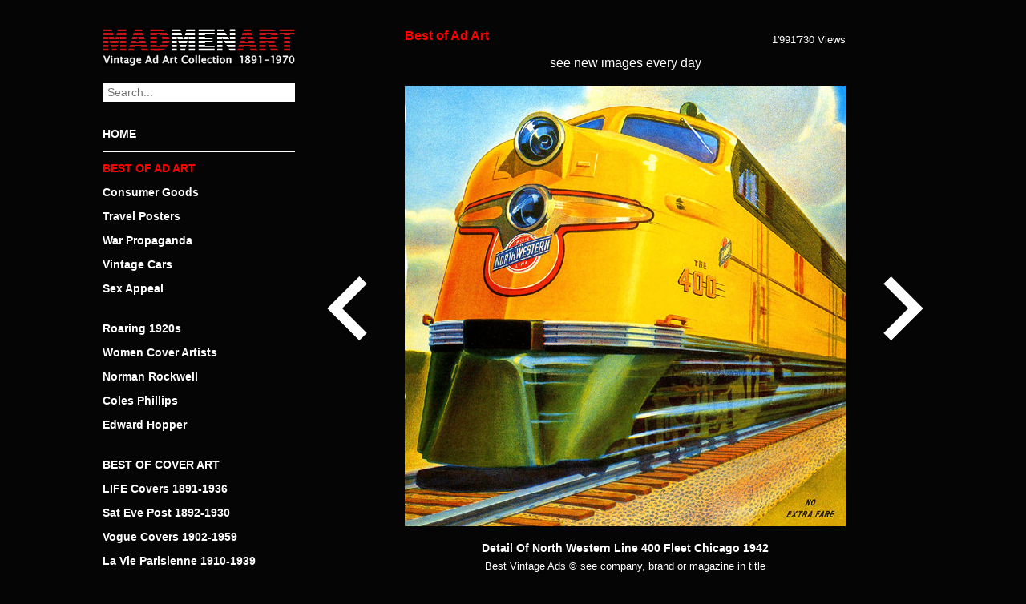

--- FILE ---
content_type: text/html; charset=UTF-8
request_url: https://www.madmenart.com/vintage-advertising/detail-of-north-western-line-400-fleet-chicago/
body_size: 12534
content:
<!DOCTYPE html>
<html dir="ltr" lang="de">
<head>
<meta charset="UTF-8" />
<meta name="viewport" content="width=device-width, initial-scale=1.0, user-scalable=no">

<link rel="apple-touch-icon" sizes="120x120" href="/apple-touch-icon.png">
<link rel="icon" type="image/png" sizes="32x32" href="/favicon-32x32.png">
<link rel="icon" type="image/png" sizes="16x16" href="/favicon-16x16.png">
<link rel="manifest" href="/site.webmanifest">
<link rel="mask-icon" href="/safari-pinned-tab.svg" color="#cc0000">
<meta name="msapplication-TileColor" content="#000000">
<meta name="theme-color" content="#000000">
<meta property="og:title" content="Detail Of North Western Line 400 Fleet Chicago 1942" />
<meta property="og:description" content="Detail Of North Western Line 400 Fleet Chicago 1942 | Best of Vintage Ad Art 1891-1970 | MadMenArt.com | Vintage Ad Art Collection | Copyright see magazine, company or brand stated in title" />
<meta property="og:site_name" content="Mad Men Art: The 1891-1970 Vintage Advertisement Art Collection" />
<meta property="og:image" content="https://www.madmenart.com/wp-content/uploads/Detail-Of-North-Western-Line-400-Fleet-Chicago.jpg" />
<meta property="og:url" content="https://www.madmenart.com/vintage-advertising/detail-of-north-western-line-400-fleet-chicago/" />
<meta itemprop="description" content="Detail Of North Western Line 400 Fleet Chicago 1942 | Best of Vintage Ad Art 1891-1970 | MadMenArt.com | Vintage Ad Art Collection | Copyright see magazine, company or brand stated in title" />
<meta itemprop="image" content="https://www.madmenart.com/wp-content/uploads/Detail-Of-North-Western-Line-400-Fleet-Chicago.jpg" />
<meta name="description" content="Detail Of North Western Line 400 Fleet Chicago 1942 | Best of Vintage Ad Art 1891-1970 | MadMenArt.com | Vintage Ad Art Collection | Copyright see magazine, company or brand stated in title">
<meta name="keywords" content="North Western Line 400 Fleet Chicago 1942">
<link rel="stylesheet" type="text/css" href="https://www.madmenart.com/wp-content/themes/madmenart/style.css?130625" />
<link rel="apple-touch-icon" sizes="180x180" href="/apple-touch-icon.png">
<link rel="icon" type="image/png" sizes="32x32" href="/favicon-32x32.png">
<link rel="icon" type="image/png" sizes="16x16" href="/favicon-16x16.png">
<link rel="manifest" href="/manifest.json">
<link rel="mask-icon" href="/safari-pinned-tab.svg" color="#777777">
<meta name="theme-color" content="#ffffff">
<meta name="p:domain_verify" content="5dfedfcf788b16e9e596678516b333c2"/>
	<style>img:is([sizes="auto" i], [sizes^="auto," i]) { contain-intrinsic-size: 3000px 1500px }</style>
	
		<!-- All in One SEO 4.9.3 - aioseo.com -->
		<title>Detail Of North Western Line 400 Fleet Chicago 1942 | Mad Men Art | Vintage Ad Art Collection</title>
	<meta name="robots" content="max-snippet:-1, max-image-preview:large, max-video-preview:-1" />
	<meta name="author" content="admin"/>
	<link rel="canonical" href="https://www.madmenart.com/vintage-advertising/detail-of-north-western-line-400-fleet-chicago/" />
	<meta name="generator" content="All in One SEO (AIOSEO) 4.9.3" />
		<script type="application/ld+json" class="aioseo-schema">
			{"@context":"https:\/\/schema.org","@graph":[{"@type":"Article","@id":"https:\/\/www.madmenart.com\/vintage-advertising\/detail-of-north-western-line-400-fleet-chicago\/#article","name":"Detail Of North Western Line 400 Fleet Chicago 1942 | Mad Men Art | Vintage Ad Art Collection","headline":"Detail Of North Western Line 400 Fleet Chicago 1942","author":{"@id":"https:\/\/www.madmenart.com#author"},"publisher":{"@id":"https:\/\/www.madmenart.com\/#organization"},"image":{"@type":"ImageObject","url":"https:\/\/www.madmenart.com\/wp-content\/uploads\/Detail-Of-North-Western-Line-400-Fleet-Chicago.jpg","width":550,"height":550},"datePublished":"2015-01-08T17:01:36+00:00","dateModified":"2021-06-04T06:05:01+00:00","inLanguage":"de-DE","mainEntityOfPage":{"@id":"https:\/\/www.madmenart.com\/vintage-advertising\/detail-of-north-western-line-400-fleet-chicago\/#webpage"},"isPartOf":{"@id":"https:\/\/www.madmenart.com\/vintage-advertising\/detail-of-north-western-line-400-fleet-chicago\/#webpage"},"articleSection":"Best of Ad Art"},{"@type":"BreadcrumbList","@id":"https:\/\/www.madmenart.com\/vintage-advertising\/detail-of-north-western-line-400-fleet-chicago\/#breadcrumblist","itemListElement":[{"@type":"ListItem","@id":"https:\/\/www.madmenart.com#listItem","position":1,"name":"Home","item":"https:\/\/www.madmenart.com","nextItem":{"@type":"ListItem","@id":"https:\/\/www.madmenart.com\/.\/vintage-advertising\/#listItem","name":"Best of Ad Art"}},{"@type":"ListItem","@id":"https:\/\/www.madmenart.com\/.\/vintage-advertising\/#listItem","position":2,"name":"Best of Ad Art","item":"https:\/\/www.madmenart.com\/.\/vintage-advertising\/","nextItem":{"@type":"ListItem","@id":"https:\/\/www.madmenart.com\/vintage-advertising\/detail-of-north-western-line-400-fleet-chicago\/#listItem","name":"Detail Of North Western Line 400 Fleet Chicago 1942"},"previousItem":{"@type":"ListItem","@id":"https:\/\/www.madmenart.com#listItem","name":"Home"}},{"@type":"ListItem","@id":"https:\/\/www.madmenart.com\/vintage-advertising\/detail-of-north-western-line-400-fleet-chicago\/#listItem","position":3,"name":"Detail Of North Western Line 400 Fleet Chicago 1942","previousItem":{"@type":"ListItem","@id":"https:\/\/www.madmenart.com\/.\/vintage-advertising\/#listItem","name":"Best of Ad Art"}}]},{"@type":"Organization","@id":"https:\/\/www.madmenart.com\/#organization","name":"Mad Men Art | Vintage Ad Art Collection","url":"https:\/\/www.madmenart.com\/"},{"@type":"Person","@id":"https:\/\/www.madmenart.com#author","url":"https:\/\/www.madmenart.com","name":"admin","image":{"@type":"ImageObject","@id":"https:\/\/www.madmenart.com\/vintage-advertising\/detail-of-north-western-line-400-fleet-chicago\/#authorImage","url":"https:\/\/secure.gravatar.com\/avatar\/f643e46f2019fa5cd4b2d0992a2f482fdc1db925eeef8d8bce94b650a4e34bd6?s=96&d=mm&r=g","width":96,"height":96,"caption":"admin"}},{"@type":"WebPage","@id":"https:\/\/www.madmenart.com\/vintage-advertising\/detail-of-north-western-line-400-fleet-chicago\/#webpage","url":"https:\/\/www.madmenart.com\/vintage-advertising\/detail-of-north-western-line-400-fleet-chicago\/","name":"Detail Of North Western Line 400 Fleet Chicago 1942 | Mad Men Art | Vintage Ad Art Collection","inLanguage":"de-DE","isPartOf":{"@id":"https:\/\/www.madmenart.com\/#website"},"breadcrumb":{"@id":"https:\/\/www.madmenart.com\/vintage-advertising\/detail-of-north-western-line-400-fleet-chicago\/#breadcrumblist"},"author":{"@id":"https:\/\/www.madmenart.com#author"},"creator":{"@id":"https:\/\/www.madmenart.com#author"},"image":{"@type":"ImageObject","url":"https:\/\/www.madmenart.com\/wp-content\/uploads\/Detail-Of-North-Western-Line-400-Fleet-Chicago.jpg","@id":"https:\/\/www.madmenart.com\/vintage-advertising\/detail-of-north-western-line-400-fleet-chicago\/#mainImage","width":550,"height":550},"primaryImageOfPage":{"@id":"https:\/\/www.madmenart.com\/vintage-advertising\/detail-of-north-western-line-400-fleet-chicago\/#mainImage"},"datePublished":"2015-01-08T17:01:36+00:00","dateModified":"2021-06-04T06:05:01+00:00"},{"@type":"WebSite","@id":"https:\/\/www.madmenart.com\/#website","url":"https:\/\/www.madmenart.com\/","name":"Mad Men Art | Vintage Ad Art Collection","inLanguage":"de-DE","publisher":{"@id":"https:\/\/www.madmenart.com\/#organization"}}]}
		</script>
		<!-- All in One SEO -->

<link rel='dns-prefetch' href='//static.addtoany.com' />
		<!-- This site uses the Google Analytics by MonsterInsights plugin v9.11.1 - Using Analytics tracking - https://www.monsterinsights.com/ -->
							<script src="//www.googletagmanager.com/gtag/js?id=G-FRQBLY2J82"  data-cfasync="false" data-wpfc-render="false" type="text/javascript" async></script>
			<script data-cfasync="false" data-wpfc-render="false" type="text/javascript">
				var mi_version = '9.11.1';
				var mi_track_user = true;
				var mi_no_track_reason = '';
								var MonsterInsightsDefaultLocations = {"page_location":"https:\/\/www.madmenart.com\/vintage-advertising\/detail-of-north-western-line-400-fleet-chicago\/"};
								if ( typeof MonsterInsightsPrivacyGuardFilter === 'function' ) {
					var MonsterInsightsLocations = (typeof MonsterInsightsExcludeQuery === 'object') ? MonsterInsightsPrivacyGuardFilter( MonsterInsightsExcludeQuery ) : MonsterInsightsPrivacyGuardFilter( MonsterInsightsDefaultLocations );
				} else {
					var MonsterInsightsLocations = (typeof MonsterInsightsExcludeQuery === 'object') ? MonsterInsightsExcludeQuery : MonsterInsightsDefaultLocations;
				}

								var disableStrs = [
										'ga-disable-G-FRQBLY2J82',
									];

				/* Function to detect opted out users */
				function __gtagTrackerIsOptedOut() {
					for (var index = 0; index < disableStrs.length; index++) {
						if (document.cookie.indexOf(disableStrs[index] + '=true') > -1) {
							return true;
						}
					}

					return false;
				}

				/* Disable tracking if the opt-out cookie exists. */
				if (__gtagTrackerIsOptedOut()) {
					for (var index = 0; index < disableStrs.length; index++) {
						window[disableStrs[index]] = true;
					}
				}

				/* Opt-out function */
				function __gtagTrackerOptout() {
					for (var index = 0; index < disableStrs.length; index++) {
						document.cookie = disableStrs[index] + '=true; expires=Thu, 31 Dec 2099 23:59:59 UTC; path=/';
						window[disableStrs[index]] = true;
					}
				}

				if ('undefined' === typeof gaOptout) {
					function gaOptout() {
						__gtagTrackerOptout();
					}
				}
								window.dataLayer = window.dataLayer || [];

				window.MonsterInsightsDualTracker = {
					helpers: {},
					trackers: {},
				};
				if (mi_track_user) {
					function __gtagDataLayer() {
						dataLayer.push(arguments);
					}

					function __gtagTracker(type, name, parameters) {
						if (!parameters) {
							parameters = {};
						}

						if (parameters.send_to) {
							__gtagDataLayer.apply(null, arguments);
							return;
						}

						if (type === 'event') {
														parameters.send_to = monsterinsights_frontend.v4_id;
							var hookName = name;
							if (typeof parameters['event_category'] !== 'undefined') {
								hookName = parameters['event_category'] + ':' + name;
							}

							if (typeof MonsterInsightsDualTracker.trackers[hookName] !== 'undefined') {
								MonsterInsightsDualTracker.trackers[hookName](parameters);
							} else {
								__gtagDataLayer('event', name, parameters);
							}
							
						} else {
							__gtagDataLayer.apply(null, arguments);
						}
					}

					__gtagTracker('js', new Date());
					__gtagTracker('set', {
						'developer_id.dZGIzZG': true,
											});
					if ( MonsterInsightsLocations.page_location ) {
						__gtagTracker('set', MonsterInsightsLocations);
					}
										__gtagTracker('config', 'G-FRQBLY2J82', {"forceSSL":"true","anonymize_ip":"true","link_attribution":"true"} );
										window.gtag = __gtagTracker;										(function () {
						/* https://developers.google.com/analytics/devguides/collection/analyticsjs/ */
						/* ga and __gaTracker compatibility shim. */
						var noopfn = function () {
							return null;
						};
						var newtracker = function () {
							return new Tracker();
						};
						var Tracker = function () {
							return null;
						};
						var p = Tracker.prototype;
						p.get = noopfn;
						p.set = noopfn;
						p.send = function () {
							var args = Array.prototype.slice.call(arguments);
							args.unshift('send');
							__gaTracker.apply(null, args);
						};
						var __gaTracker = function () {
							var len = arguments.length;
							if (len === 0) {
								return;
							}
							var f = arguments[len - 1];
							if (typeof f !== 'object' || f === null || typeof f.hitCallback !== 'function') {
								if ('send' === arguments[0]) {
									var hitConverted, hitObject = false, action;
									if ('event' === arguments[1]) {
										if ('undefined' !== typeof arguments[3]) {
											hitObject = {
												'eventAction': arguments[3],
												'eventCategory': arguments[2],
												'eventLabel': arguments[4],
												'value': arguments[5] ? arguments[5] : 1,
											}
										}
									}
									if ('pageview' === arguments[1]) {
										if ('undefined' !== typeof arguments[2]) {
											hitObject = {
												'eventAction': 'page_view',
												'page_path': arguments[2],
											}
										}
									}
									if (typeof arguments[2] === 'object') {
										hitObject = arguments[2];
									}
									if (typeof arguments[5] === 'object') {
										Object.assign(hitObject, arguments[5]);
									}
									if ('undefined' !== typeof arguments[1].hitType) {
										hitObject = arguments[1];
										if ('pageview' === hitObject.hitType) {
											hitObject.eventAction = 'page_view';
										}
									}
									if (hitObject) {
										action = 'timing' === arguments[1].hitType ? 'timing_complete' : hitObject.eventAction;
										hitConverted = mapArgs(hitObject);
										__gtagTracker('event', action, hitConverted);
									}
								}
								return;
							}

							function mapArgs(args) {
								var arg, hit = {};
								var gaMap = {
									'eventCategory': 'event_category',
									'eventAction': 'event_action',
									'eventLabel': 'event_label',
									'eventValue': 'event_value',
									'nonInteraction': 'non_interaction',
									'timingCategory': 'event_category',
									'timingVar': 'name',
									'timingValue': 'value',
									'timingLabel': 'event_label',
									'page': 'page_path',
									'location': 'page_location',
									'title': 'page_title',
									'referrer' : 'page_referrer',
								};
								for (arg in args) {
																		if (!(!args.hasOwnProperty(arg) || !gaMap.hasOwnProperty(arg))) {
										hit[gaMap[arg]] = args[arg];
									} else {
										hit[arg] = args[arg];
									}
								}
								return hit;
							}

							try {
								f.hitCallback();
							} catch (ex) {
							}
						};
						__gaTracker.create = newtracker;
						__gaTracker.getByName = newtracker;
						__gaTracker.getAll = function () {
							return [];
						};
						__gaTracker.remove = noopfn;
						__gaTracker.loaded = true;
						window['__gaTracker'] = __gaTracker;
					})();
									} else {
										console.log("");
					(function () {
						function __gtagTracker() {
							return null;
						}

						window['__gtagTracker'] = __gtagTracker;
						window['gtag'] = __gtagTracker;
					})();
									}
			</script>
							<!-- / Google Analytics by MonsterInsights -->
		<script type="text/javascript">
/* <![CDATA[ */
window._wpemojiSettings = {"baseUrl":"https:\/\/s.w.org\/images\/core\/emoji\/16.0.1\/72x72\/","ext":".png","svgUrl":"https:\/\/s.w.org\/images\/core\/emoji\/16.0.1\/svg\/","svgExt":".svg","source":{"concatemoji":"https:\/\/www.madmenart.com\/wp-includes\/js\/wp-emoji-release.min.js?ver=6.8.3"}};
/*! This file is auto-generated */
!function(s,n){var o,i,e;function c(e){try{var t={supportTests:e,timestamp:(new Date).valueOf()};sessionStorage.setItem(o,JSON.stringify(t))}catch(e){}}function p(e,t,n){e.clearRect(0,0,e.canvas.width,e.canvas.height),e.fillText(t,0,0);var t=new Uint32Array(e.getImageData(0,0,e.canvas.width,e.canvas.height).data),a=(e.clearRect(0,0,e.canvas.width,e.canvas.height),e.fillText(n,0,0),new Uint32Array(e.getImageData(0,0,e.canvas.width,e.canvas.height).data));return t.every(function(e,t){return e===a[t]})}function u(e,t){e.clearRect(0,0,e.canvas.width,e.canvas.height),e.fillText(t,0,0);for(var n=e.getImageData(16,16,1,1),a=0;a<n.data.length;a++)if(0!==n.data[a])return!1;return!0}function f(e,t,n,a){switch(t){case"flag":return n(e,"\ud83c\udff3\ufe0f\u200d\u26a7\ufe0f","\ud83c\udff3\ufe0f\u200b\u26a7\ufe0f")?!1:!n(e,"\ud83c\udde8\ud83c\uddf6","\ud83c\udde8\u200b\ud83c\uddf6")&&!n(e,"\ud83c\udff4\udb40\udc67\udb40\udc62\udb40\udc65\udb40\udc6e\udb40\udc67\udb40\udc7f","\ud83c\udff4\u200b\udb40\udc67\u200b\udb40\udc62\u200b\udb40\udc65\u200b\udb40\udc6e\u200b\udb40\udc67\u200b\udb40\udc7f");case"emoji":return!a(e,"\ud83e\udedf")}return!1}function g(e,t,n,a){var r="undefined"!=typeof WorkerGlobalScope&&self instanceof WorkerGlobalScope?new OffscreenCanvas(300,150):s.createElement("canvas"),o=r.getContext("2d",{willReadFrequently:!0}),i=(o.textBaseline="top",o.font="600 32px Arial",{});return e.forEach(function(e){i[e]=t(o,e,n,a)}),i}function t(e){var t=s.createElement("script");t.src=e,t.defer=!0,s.head.appendChild(t)}"undefined"!=typeof Promise&&(o="wpEmojiSettingsSupports",i=["flag","emoji"],n.supports={everything:!0,everythingExceptFlag:!0},e=new Promise(function(e){s.addEventListener("DOMContentLoaded",e,{once:!0})}),new Promise(function(t){var n=function(){try{var e=JSON.parse(sessionStorage.getItem(o));if("object"==typeof e&&"number"==typeof e.timestamp&&(new Date).valueOf()<e.timestamp+604800&&"object"==typeof e.supportTests)return e.supportTests}catch(e){}return null}();if(!n){if("undefined"!=typeof Worker&&"undefined"!=typeof OffscreenCanvas&&"undefined"!=typeof URL&&URL.createObjectURL&&"undefined"!=typeof Blob)try{var e="postMessage("+g.toString()+"("+[JSON.stringify(i),f.toString(),p.toString(),u.toString()].join(",")+"));",a=new Blob([e],{type:"text/javascript"}),r=new Worker(URL.createObjectURL(a),{name:"wpTestEmojiSupports"});return void(r.onmessage=function(e){c(n=e.data),r.terminate(),t(n)})}catch(e){}c(n=g(i,f,p,u))}t(n)}).then(function(e){for(var t in e)n.supports[t]=e[t],n.supports.everything=n.supports.everything&&n.supports[t],"flag"!==t&&(n.supports.everythingExceptFlag=n.supports.everythingExceptFlag&&n.supports[t]);n.supports.everythingExceptFlag=n.supports.everythingExceptFlag&&!n.supports.flag,n.DOMReady=!1,n.readyCallback=function(){n.DOMReady=!0}}).then(function(){return e}).then(function(){var e;n.supports.everything||(n.readyCallback(),(e=n.source||{}).concatemoji?t(e.concatemoji):e.wpemoji&&e.twemoji&&(t(e.twemoji),t(e.wpemoji)))}))}((window,document),window._wpemojiSettings);
/* ]]> */
</script>
<style id='wp-emoji-styles-inline-css' type='text/css'>

	img.wp-smiley, img.emoji {
		display: inline !important;
		border: none !important;
		box-shadow: none !important;
		height: 1em !important;
		width: 1em !important;
		margin: 0 0.07em !important;
		vertical-align: -0.1em !important;
		background: none !important;
		padding: 0 !important;
	}
</style>
<link rel='stylesheet' id='wp-block-library-css' href='https://www.madmenart.com/wp-includes/css/dist/block-library/style.min.css?ver=6.8.3' type='text/css' media='all' />
<style id='classic-theme-styles-inline-css' type='text/css'>
/*! This file is auto-generated */
.wp-block-button__link{color:#fff;background-color:#32373c;border-radius:9999px;box-shadow:none;text-decoration:none;padding:calc(.667em + 2px) calc(1.333em + 2px);font-size:1.125em}.wp-block-file__button{background:#32373c;color:#fff;text-decoration:none}
</style>
<link rel='stylesheet' id='aioseo/css/src/vue/standalone/blocks/table-of-contents/global.scss-css' href='https://www.madmenart.com/wp-content/plugins/all-in-one-seo-pack/dist/Lite/assets/css/table-of-contents/global.e90f6d47.css?ver=4.9.3' type='text/css' media='all' />
<style id='global-styles-inline-css' type='text/css'>
:root{--wp--preset--aspect-ratio--square: 1;--wp--preset--aspect-ratio--4-3: 4/3;--wp--preset--aspect-ratio--3-4: 3/4;--wp--preset--aspect-ratio--3-2: 3/2;--wp--preset--aspect-ratio--2-3: 2/3;--wp--preset--aspect-ratio--16-9: 16/9;--wp--preset--aspect-ratio--9-16: 9/16;--wp--preset--color--black: #000000;--wp--preset--color--cyan-bluish-gray: #abb8c3;--wp--preset--color--white: #ffffff;--wp--preset--color--pale-pink: #f78da7;--wp--preset--color--vivid-red: #cf2e2e;--wp--preset--color--luminous-vivid-orange: #ff6900;--wp--preset--color--luminous-vivid-amber: #fcb900;--wp--preset--color--light-green-cyan: #7bdcb5;--wp--preset--color--vivid-green-cyan: #00d084;--wp--preset--color--pale-cyan-blue: #8ed1fc;--wp--preset--color--vivid-cyan-blue: #0693e3;--wp--preset--color--vivid-purple: #9b51e0;--wp--preset--gradient--vivid-cyan-blue-to-vivid-purple: linear-gradient(135deg,rgba(6,147,227,1) 0%,rgb(155,81,224) 100%);--wp--preset--gradient--light-green-cyan-to-vivid-green-cyan: linear-gradient(135deg,rgb(122,220,180) 0%,rgb(0,208,130) 100%);--wp--preset--gradient--luminous-vivid-amber-to-luminous-vivid-orange: linear-gradient(135deg,rgba(252,185,0,1) 0%,rgba(255,105,0,1) 100%);--wp--preset--gradient--luminous-vivid-orange-to-vivid-red: linear-gradient(135deg,rgba(255,105,0,1) 0%,rgb(207,46,46) 100%);--wp--preset--gradient--very-light-gray-to-cyan-bluish-gray: linear-gradient(135deg,rgb(238,238,238) 0%,rgb(169,184,195) 100%);--wp--preset--gradient--cool-to-warm-spectrum: linear-gradient(135deg,rgb(74,234,220) 0%,rgb(151,120,209) 20%,rgb(207,42,186) 40%,rgb(238,44,130) 60%,rgb(251,105,98) 80%,rgb(254,248,76) 100%);--wp--preset--gradient--blush-light-purple: linear-gradient(135deg,rgb(255,206,236) 0%,rgb(152,150,240) 100%);--wp--preset--gradient--blush-bordeaux: linear-gradient(135deg,rgb(254,205,165) 0%,rgb(254,45,45) 50%,rgb(107,0,62) 100%);--wp--preset--gradient--luminous-dusk: linear-gradient(135deg,rgb(255,203,112) 0%,rgb(199,81,192) 50%,rgb(65,88,208) 100%);--wp--preset--gradient--pale-ocean: linear-gradient(135deg,rgb(255,245,203) 0%,rgb(182,227,212) 50%,rgb(51,167,181) 100%);--wp--preset--gradient--electric-grass: linear-gradient(135deg,rgb(202,248,128) 0%,rgb(113,206,126) 100%);--wp--preset--gradient--midnight: linear-gradient(135deg,rgb(2,3,129) 0%,rgb(40,116,252) 100%);--wp--preset--font-size--small: 13px;--wp--preset--font-size--medium: 20px;--wp--preset--font-size--large: 36px;--wp--preset--font-size--x-large: 42px;--wp--preset--spacing--20: 0.44rem;--wp--preset--spacing--30: 0.67rem;--wp--preset--spacing--40: 1rem;--wp--preset--spacing--50: 1.5rem;--wp--preset--spacing--60: 2.25rem;--wp--preset--spacing--70: 3.38rem;--wp--preset--spacing--80: 5.06rem;--wp--preset--shadow--natural: 6px 6px 9px rgba(0, 0, 0, 0.2);--wp--preset--shadow--deep: 12px 12px 50px rgba(0, 0, 0, 0.4);--wp--preset--shadow--sharp: 6px 6px 0px rgba(0, 0, 0, 0.2);--wp--preset--shadow--outlined: 6px 6px 0px -3px rgba(255, 255, 255, 1), 6px 6px rgba(0, 0, 0, 1);--wp--preset--shadow--crisp: 6px 6px 0px rgba(0, 0, 0, 1);}:where(.is-layout-flex){gap: 0.5em;}:where(.is-layout-grid){gap: 0.5em;}body .is-layout-flex{display: flex;}.is-layout-flex{flex-wrap: wrap;align-items: center;}.is-layout-flex > :is(*, div){margin: 0;}body .is-layout-grid{display: grid;}.is-layout-grid > :is(*, div){margin: 0;}:where(.wp-block-columns.is-layout-flex){gap: 2em;}:where(.wp-block-columns.is-layout-grid){gap: 2em;}:where(.wp-block-post-template.is-layout-flex){gap: 1.25em;}:where(.wp-block-post-template.is-layout-grid){gap: 1.25em;}.has-black-color{color: var(--wp--preset--color--black) !important;}.has-cyan-bluish-gray-color{color: var(--wp--preset--color--cyan-bluish-gray) !important;}.has-white-color{color: var(--wp--preset--color--white) !important;}.has-pale-pink-color{color: var(--wp--preset--color--pale-pink) !important;}.has-vivid-red-color{color: var(--wp--preset--color--vivid-red) !important;}.has-luminous-vivid-orange-color{color: var(--wp--preset--color--luminous-vivid-orange) !important;}.has-luminous-vivid-amber-color{color: var(--wp--preset--color--luminous-vivid-amber) !important;}.has-light-green-cyan-color{color: var(--wp--preset--color--light-green-cyan) !important;}.has-vivid-green-cyan-color{color: var(--wp--preset--color--vivid-green-cyan) !important;}.has-pale-cyan-blue-color{color: var(--wp--preset--color--pale-cyan-blue) !important;}.has-vivid-cyan-blue-color{color: var(--wp--preset--color--vivid-cyan-blue) !important;}.has-vivid-purple-color{color: var(--wp--preset--color--vivid-purple) !important;}.has-black-background-color{background-color: var(--wp--preset--color--black) !important;}.has-cyan-bluish-gray-background-color{background-color: var(--wp--preset--color--cyan-bluish-gray) !important;}.has-white-background-color{background-color: var(--wp--preset--color--white) !important;}.has-pale-pink-background-color{background-color: var(--wp--preset--color--pale-pink) !important;}.has-vivid-red-background-color{background-color: var(--wp--preset--color--vivid-red) !important;}.has-luminous-vivid-orange-background-color{background-color: var(--wp--preset--color--luminous-vivid-orange) !important;}.has-luminous-vivid-amber-background-color{background-color: var(--wp--preset--color--luminous-vivid-amber) !important;}.has-light-green-cyan-background-color{background-color: var(--wp--preset--color--light-green-cyan) !important;}.has-vivid-green-cyan-background-color{background-color: var(--wp--preset--color--vivid-green-cyan) !important;}.has-pale-cyan-blue-background-color{background-color: var(--wp--preset--color--pale-cyan-blue) !important;}.has-vivid-cyan-blue-background-color{background-color: var(--wp--preset--color--vivid-cyan-blue) !important;}.has-vivid-purple-background-color{background-color: var(--wp--preset--color--vivid-purple) !important;}.has-black-border-color{border-color: var(--wp--preset--color--black) !important;}.has-cyan-bluish-gray-border-color{border-color: var(--wp--preset--color--cyan-bluish-gray) !important;}.has-white-border-color{border-color: var(--wp--preset--color--white) !important;}.has-pale-pink-border-color{border-color: var(--wp--preset--color--pale-pink) !important;}.has-vivid-red-border-color{border-color: var(--wp--preset--color--vivid-red) !important;}.has-luminous-vivid-orange-border-color{border-color: var(--wp--preset--color--luminous-vivid-orange) !important;}.has-luminous-vivid-amber-border-color{border-color: var(--wp--preset--color--luminous-vivid-amber) !important;}.has-light-green-cyan-border-color{border-color: var(--wp--preset--color--light-green-cyan) !important;}.has-vivid-green-cyan-border-color{border-color: var(--wp--preset--color--vivid-green-cyan) !important;}.has-pale-cyan-blue-border-color{border-color: var(--wp--preset--color--pale-cyan-blue) !important;}.has-vivid-cyan-blue-border-color{border-color: var(--wp--preset--color--vivid-cyan-blue) !important;}.has-vivid-purple-border-color{border-color: var(--wp--preset--color--vivid-purple) !important;}.has-vivid-cyan-blue-to-vivid-purple-gradient-background{background: var(--wp--preset--gradient--vivid-cyan-blue-to-vivid-purple) !important;}.has-light-green-cyan-to-vivid-green-cyan-gradient-background{background: var(--wp--preset--gradient--light-green-cyan-to-vivid-green-cyan) !important;}.has-luminous-vivid-amber-to-luminous-vivid-orange-gradient-background{background: var(--wp--preset--gradient--luminous-vivid-amber-to-luminous-vivid-orange) !important;}.has-luminous-vivid-orange-to-vivid-red-gradient-background{background: var(--wp--preset--gradient--luminous-vivid-orange-to-vivid-red) !important;}.has-very-light-gray-to-cyan-bluish-gray-gradient-background{background: var(--wp--preset--gradient--very-light-gray-to-cyan-bluish-gray) !important;}.has-cool-to-warm-spectrum-gradient-background{background: var(--wp--preset--gradient--cool-to-warm-spectrum) !important;}.has-blush-light-purple-gradient-background{background: var(--wp--preset--gradient--blush-light-purple) !important;}.has-blush-bordeaux-gradient-background{background: var(--wp--preset--gradient--blush-bordeaux) !important;}.has-luminous-dusk-gradient-background{background: var(--wp--preset--gradient--luminous-dusk) !important;}.has-pale-ocean-gradient-background{background: var(--wp--preset--gradient--pale-ocean) !important;}.has-electric-grass-gradient-background{background: var(--wp--preset--gradient--electric-grass) !important;}.has-midnight-gradient-background{background: var(--wp--preset--gradient--midnight) !important;}.has-small-font-size{font-size: var(--wp--preset--font-size--small) !important;}.has-medium-font-size{font-size: var(--wp--preset--font-size--medium) !important;}.has-large-font-size{font-size: var(--wp--preset--font-size--large) !important;}.has-x-large-font-size{font-size: var(--wp--preset--font-size--x-large) !important;}
:where(.wp-block-post-template.is-layout-flex){gap: 1.25em;}:where(.wp-block-post-template.is-layout-grid){gap: 1.25em;}
:where(.wp-block-columns.is-layout-flex){gap: 2em;}:where(.wp-block-columns.is-layout-grid){gap: 2em;}
:root :where(.wp-block-pullquote){font-size: 1.5em;line-height: 1.6;}
</style>
<link rel='stylesheet' id='cryptx-styles-css' href='https://www.madmenart.com/wp-content/plugins/cryptx/css/cryptx.css?ver=6.8.3' type='text/css' media='all' />
<link rel='stylesheet' id='addtoany-css' href='https://www.madmenart.com/wp-content/plugins/add-to-any/addtoany.min.css?ver=1.16' type='text/css' media='all' />
<script type="text/javascript" src="https://www.madmenart.com/wp-content/plugins/google-analytics-for-wordpress/assets/js/frontend-gtag.min.js?ver=9.11.1" id="monsterinsights-frontend-script-js" async="async" data-wp-strategy="async"></script>
<script data-cfasync="false" data-wpfc-render="false" type="text/javascript" id='monsterinsights-frontend-script-js-extra'>/* <![CDATA[ */
var monsterinsights_frontend = {"js_events_tracking":"true","download_extensions":"doc,pdf,ppt,zip,xls,docx,pptx,xlsx","inbound_paths":"[{\"path\":\"\\\/go\\\/\",\"label\":\"affiliate\"},{\"path\":\"\\\/recommend\\\/\",\"label\":\"affiliate\"}]","home_url":"https:\/\/www.madmenart.com","hash_tracking":"false","v4_id":"G-FRQBLY2J82"};/* ]]> */
</script>
<script type="text/javascript" id="addtoany-core-js-before">
/* <![CDATA[ */
window.a2a_config=window.a2a_config||{};a2a_config.callbacks=[];a2a_config.overlays=[];a2a_config.templates={};a2a_localize = {
	Share: "Teilen",
	Save: "Speichern",
	Subscribe: "Abonnieren",
	Email: "E-Mail",
	Bookmark: "Lesezeichen",
	ShowAll: "Alle anzeigen",
	ShowLess: "Weniger anzeigen",
	FindServices: "Dienst(e) suchen",
	FindAnyServiceToAddTo: "Um weitere Dienste ergänzen",
	PoweredBy: "Präsentiert von",
	ShareViaEmail: "Teilen via E-Mail",
	SubscribeViaEmail: "Via E-Mail abonnieren",
	BookmarkInYourBrowser: "Lesezeichen in deinem Browser",
	BookmarkInstructions: "Drücke Ctrl+D oder \u2318+D um diese Seite bei den Lesenzeichen zu speichern.",
	AddToYourFavorites: "Zu deinen Favoriten hinzufügen",
	SendFromWebOrProgram: "Senden von jeder E-Mail Adresse oder E-Mail-Programm",
	EmailProgram: "E-Mail-Programm",
	More: "Mehr&#8230;",
	ThanksForSharing: "Thanks for sharing!",
	ThanksForFollowing: "Thanks for following!"
};
/* ]]> */
</script>
<script type="text/javascript" defer src="https://static.addtoany.com/menu/page.js" id="addtoany-core-js"></script>
<script type="text/javascript" src="https://www.madmenart.com/wp-includes/js/jquery/jquery.min.js?ver=3.7.1" id="jquery-core-js"></script>
<script type="text/javascript" src="https://www.madmenart.com/wp-includes/js/jquery/jquery-migrate.min.js?ver=3.4.1" id="jquery-migrate-js"></script>
<script type="text/javascript" defer src="https://www.madmenart.com/wp-content/plugins/add-to-any/addtoany.min.js?ver=1.1" id="addtoany-jquery-js"></script>
<script type="text/javascript" src="https://www.madmenart.com/wp-content/plugins/cryptx/js/cryptx.min.js?ver=6.8.3" id="cryptx-js-js"></script>
<link rel="https://api.w.org/" href="https://www.madmenart.com/wp-json/" /><link rel="alternate" title="JSON" type="application/json" href="https://www.madmenart.com/wp-json/wp/v2/posts/5511" /><link rel='shortlink' href='https://www.madmenart.com/?p=5511' />
<link rel="alternate" title="oEmbed (JSON)" type="application/json+oembed" href="https://www.madmenart.com/wp-json/oembed/1.0/embed?url=https%3A%2F%2Fwww.madmenart.com%2Fvintage-advertising%2Fdetail-of-north-western-line-400-fleet-chicago%2F" />
<link rel="alternate" title="oEmbed (XML)" type="text/xml+oembed" href="https://www.madmenart.com/wp-json/oembed/1.0/embed?url=https%3A%2F%2Fwww.madmenart.com%2Fvintage-advertising%2Fdetail-of-north-western-line-400-fleet-chicago%2F&#038;format=xml" />
<noscript><style id="rocket-lazyload-nojs-css">.rll-youtube-player, [data-lazy-src]{display:none !important;}</style></noscript></head>
<body class="wp-singular post-template-default single single-post postid-5511 single-format-standard wp-theme-madmenart">
<div id="fb-root"></div>
<script>(function(d, s, id) {
  var js, fjs = d.getElementsByTagName(s)[0];
  if (d.getElementById(id)) return;
  js = d.createElement(s); js.id = id;
  js.src = "//connect.facebook.net/de_DE/sdk.js#xfbml=1&appId=521656431278925&version=v2.0";
  fjs.parentNode.insertBefore(js, fjs);
}(document, 'script', 'facebook-jssdk'));</script>
<div id="wrapper" class="hfeed">
		<div id="menu-toggle">
			<svg class="ham hamRotate" viewBox="0 0 100 100" width="80" onclick="this.classList.toggle('active')"><path class="line top" d="m 30,33 h 40 c 3.722839,0 7.5,3.126468 7.5,8.578427 0,5.451959 -2.727029,8.421573 -7.5,8.421573 h -20" /><path class="line middle" d="m 30,50 h 40" /><path class="line bottom" d="m 70,67 h -40 c 0,0 -7.5,-0.802118 -7.5,-8.365747 0,-7.563629 7.5,-8.634253 7.5,-8.634253 h 20" /></svg>
		</div>
    <div id="mobile-menu">
        <div id="mobile-menu-frame">
            <div class="mm-inner">
                <div class="menu-hauptmenue-container"><ul id="menu-hauptmenue" class="menu"><li id="menu-item-13" class="limiter menu-item menu-item-type-post_type menu-item-object-page menu-item-home menu-item-13"><a href="https://www.madmenart.com/">HOME</a></li>
<li id="menu-item-620" class="menu-item menu-item-type-taxonomy menu-item-object-category current-post-ancestor current-menu-parent current-post-parent menu-item-620"><a href="https://www.madmenart.com/./vintage-advertising/">BEST OF AD ART</a></li>
<li id="menu-item-621" class="menu-item menu-item-type-taxonomy menu-item-object-category menu-item-621"><a href="https://www.madmenart.com/./vintage-advertisement/">Consumer Goods</a></li>
<li id="menu-item-625" class="menu-item menu-item-type-taxonomy menu-item-object-category menu-item-625"><a href="https://www.madmenart.com/./travel-posters/">Travel Posters</a></li>
<li id="menu-item-626" class="menu-item menu-item-type-taxonomy menu-item-object-category menu-item-626"><a href="https://www.madmenart.com/./war-propaganda/">War Propaganda</a></li>
<li id="menu-item-619" class="menu-item menu-item-type-taxonomy menu-item-object-category menu-item-619"><a href="https://www.madmenart.com/./vintage-cars/">Vintage Cars</a></li>
<li id="menu-item-623" class="spacer menu-item menu-item-type-taxonomy menu-item-object-category menu-item-623"><a href="https://www.madmenart.com/./sex-appeal/">Sex Appeal</a></li>
<li id="menu-item-63330" class="menu-item menu-item-type-taxonomy menu-item-object-category menu-item-63330"><a href="https://www.madmenart.com/./1920s/">Roaring 1920s</a></li>
<li id="menu-item-63331" class="menu-item menu-item-type-taxonomy menu-item-object-category menu-item-63331"><a href="https://www.madmenart.com/./women-covers/">Women Cover Artists</a></li>
<li id="menu-item-63332" class="menu-item menu-item-type-taxonomy menu-item-object-category menu-item-63332"><a href="https://www.madmenart.com/./norman-rockwell/">Norman Rockwell</a></li>
<li id="menu-item-63333" class="menu-item menu-item-type-taxonomy menu-item-object-category menu-item-63333"><a href="https://www.madmenart.com/./coles-phillips/">Coles Phillips</a></li>
<li id="menu-item-82489" class="spacer menu-item menu-item-type-taxonomy menu-item-object-category menu-item-82489"><a href="https://www.madmenart.com/./edward-hopper/">Edward Hopper</a></li>
<li id="menu-item-63398" class="menu-item menu-item-type-taxonomy menu-item-object-category menu-item-63398"><a href="https://www.madmenart.com/./best-cover-art/">BEST OF COVER ART</a></li>
<li id="menu-item-63399" class="menu-item menu-item-type-taxonomy menu-item-object-category menu-item-63399"><a href="https://www.madmenart.com/./life-covers-graph/">LIFE Covers 1891-1936</a></li>
<li id="menu-item-63400" class="menu-item menu-item-type-taxonomy menu-item-object-category menu-item-63400"><a href="https://www.madmenart.com/./sep-covers-a/">Sat Eve Post 1892-1930</a></li>
<li id="menu-item-63401" class="menu-item menu-item-type-taxonomy menu-item-object-category menu-item-63401"><a href="https://www.madmenart.com/./vogue-covers/">Vogue Covers 1902-1959</a></li>
<li id="menu-item-63402" class="menu-item menu-item-type-taxonomy menu-item-object-category menu-item-63402"><a href="https://www.madmenart.com/./lvp-covers/">La Vie Parisienne 1910-1939</a></li>
<li id="menu-item-624" class="menu-item menu-item-type-taxonomy menu-item-object-category menu-item-624"><a href="https://www.madmenart.com/./time-magazine/">TIME Covers 1923-1970</a></li>
<li id="menu-item-63403" class="menu-item menu-item-type-taxonomy menu-item-object-category menu-item-63403"><a href="https://www.madmenart.com/./ny-covers-a/">The New Yorker 1925-1945</a></li>
<li id="menu-item-63404" class="menu-item menu-item-type-taxonomy menu-item-object-category menu-item-63404"><a href="https://www.madmenart.com/./fortune-covers/">Fortune 1930-1959</a></li>
<li id="menu-item-63405" class="spacer menu-item menu-item-type-taxonomy menu-item-object-category menu-item-63405"><a href="https://www.madmenart.com/./sep-covers-z/">Sat Eve Post 1931-1969</a></li>
<li id="menu-item-63407" class="menu-item menu-item-type-taxonomy menu-item-object-category menu-item-63407"><a href="https://www.madmenart.com/./life-covers-bw/">LIFE Photo b/w 1936-70</a></li>
<li id="menu-item-63409" class="spacer menu-item menu-item-type-taxonomy menu-item-object-category menu-item-63409"><a href="https://www.madmenart.com/./life-covers-color/">LIFE Photo color 1937-70</a></li>
<li id="menu-item-69300" class="menu-item menu-item-type-taxonomy menu-item-object-category menu-item-69300"><a href="https://www.madmenart.com/./best-of-1960s/">Best of 1960s</a></li>
<li id="menu-item-69301" class="menu-item menu-item-type-taxonomy menu-item-object-category menu-item-69301"><a href="https://www.madmenart.com/./best-of-1950s/">Best of 1950s</a></li>
<li id="menu-item-69302" class="menu-item menu-item-type-taxonomy menu-item-object-category menu-item-69302"><a href="https://www.madmenart.com/./best-of-1940s/">Best of 1940s</a></li>
<li id="menu-item-69303" class="menu-item menu-item-type-taxonomy menu-item-object-category menu-item-69303"><a href="https://www.madmenart.com/./best-of-1930s/">Best of 1930s</a></li>
<li id="menu-item-69304" class="menu-item menu-item-type-taxonomy menu-item-object-category menu-item-69304"><a href="https://www.madmenart.com/./best-of-1920s/">Best of 1920s</a></li>
<li id="menu-item-69305" class="limiter menu-item menu-item-type-taxonomy menu-item-object-category menu-item-69305"><a href="https://www.madmenart.com/./best-of-1900s/">Best of 1891-1919</a></li>
<li id="menu-item-14" class="menu-item menu-item-type-post_type menu-item-object-page menu-item-14"><a href="https://www.madmenart.com/search/">Search</a></li>
<li id="menu-item-81277" class="menu-item menu-item-type-post_type menu-item-object-page menu-item-81277"><a href="https://www.madmenart.com/cover-artist-list/">Cover Artist List</a></li>
<li id="menu-item-27032" class="menu-item menu-item-type-post_type menu-item-object-page menu-item-27032"><a href="https://www.madmenart.com/about-ad-art/">About Ad Art</a></li>
<li id="menu-item-81278" class="menu-item menu-item-type-post_type menu-item-object-page menu-item-81278"><a href="https://www.madmenart.com/about-cover-art/">About Cover Art</a></li>
<li id="menu-item-15" class="menu-item menu-item-type-post_type menu-item-object-page menu-item-15"><a href="https://www.madmenart.com/about/">About us</a></li>
</ul></div>            </div>
        </div>
    </div>
	<header id="header" role="banner">
		<div id="logo">
			<a href="https://www.madmenart.com/" title="Mad Men Art | Vintage Ad Art Collection" rel="home"><img src="data:image/svg+xml,%3Csvg%20xmlns='http://www.w3.org/2000/svg'%20viewBox='0%200%20250%2050'%3E%3C/svg%3E" alt="MadMenArt" width="250" height="50" data-lazy-src="https://www.madmenart.com/wp-content/themes/madmenart/images/logo.svg" /><noscript><img src="https://www.madmenart.com/wp-content/themes/madmenart/images/logo.svg" alt="MadMenArt" width="250" height="50" /></noscript></a>
		</div>
		<div id="search-toggle">
			<a href="/search"><img src="data:image/svg+xml,%3Csvg%20xmlns='http://www.w3.org/2000/svg'%20viewBox='0%200%2024%2024'%3E%3C/svg%3E" alt="search" width="24" height="24" data-lazy-src="https://www.madmenart.com/wp-content/themes/madmenart/images/search.svg" /><noscript><img src="https://www.madmenart.com/wp-content/themes/madmenart/images/search.svg" alt="search" width="24" height="24" /></noscript></a>
		</div>
	</header>
	<div id="container"><aside id="sidebar">
	<div id="slogo">
		<a href="https://www.madmenart.com/" title="Mad Men Art | Vintage Ad Art Collection" rel="home"><img src="data:image/svg+xml,%3Csvg%20xmlns='http://www.w3.org/2000/svg'%20viewBox='0%200%200%200'%3E%3C/svg%3E" alt="MadMenArt" data-lazy-src="https://www.madmenart.com/wp-content/themes/madmenart/images/logo.svg" /><noscript><img src="https://www.madmenart.com/wp-content/themes/madmenart/images/logo.svg" alt="MadMenArt" /></noscript></a>
	</div>
	<div id="search">
		<div class="search-box">
	<form method="get" id="searchform" action="https://www.madmenart.com/">
		<input type="text" value="" placeholder="Search..." name="s" id="s" maxlength="33" />
		<input type="submit" id="searchsubmit" value="Search" />
	</form>
</div>	</div>
	<nav id="menu">
		<div class="menu-hauptmenue-container"><ul id="menu-hauptmenue-1" class="menu"><li class="limiter menu-item menu-item-type-post_type menu-item-object-page menu-item-home menu-item-13"><a href="https://www.madmenart.com/">HOME</a></li>
<li class="menu-item menu-item-type-taxonomy menu-item-object-category current-post-ancestor current-menu-parent current-post-parent menu-item-620"><a href="https://www.madmenart.com/./vintage-advertising/">BEST OF AD ART</a></li>
<li class="menu-item menu-item-type-taxonomy menu-item-object-category menu-item-621"><a href="https://www.madmenart.com/./vintage-advertisement/">Consumer Goods</a></li>
<li class="menu-item menu-item-type-taxonomy menu-item-object-category menu-item-625"><a href="https://www.madmenart.com/./travel-posters/">Travel Posters</a></li>
<li class="menu-item menu-item-type-taxonomy menu-item-object-category menu-item-626"><a href="https://www.madmenart.com/./war-propaganda/">War Propaganda</a></li>
<li class="menu-item menu-item-type-taxonomy menu-item-object-category menu-item-619"><a href="https://www.madmenart.com/./vintage-cars/">Vintage Cars</a></li>
<li class="spacer menu-item menu-item-type-taxonomy menu-item-object-category menu-item-623"><a href="https://www.madmenart.com/./sex-appeal/">Sex Appeal</a></li>
<li class="menu-item menu-item-type-taxonomy menu-item-object-category menu-item-63330"><a href="https://www.madmenart.com/./1920s/">Roaring 1920s</a></li>
<li class="menu-item menu-item-type-taxonomy menu-item-object-category menu-item-63331"><a href="https://www.madmenart.com/./women-covers/">Women Cover Artists</a></li>
<li class="menu-item menu-item-type-taxonomy menu-item-object-category menu-item-63332"><a href="https://www.madmenart.com/./norman-rockwell/">Norman Rockwell</a></li>
<li class="menu-item menu-item-type-taxonomy menu-item-object-category menu-item-63333"><a href="https://www.madmenart.com/./coles-phillips/">Coles Phillips</a></li>
<li class="spacer menu-item menu-item-type-taxonomy menu-item-object-category menu-item-82489"><a href="https://www.madmenart.com/./edward-hopper/">Edward Hopper</a></li>
<li class="menu-item menu-item-type-taxonomy menu-item-object-category menu-item-63398"><a href="https://www.madmenart.com/./best-cover-art/">BEST OF COVER ART</a></li>
<li class="menu-item menu-item-type-taxonomy menu-item-object-category menu-item-63399"><a href="https://www.madmenart.com/./life-covers-graph/">LIFE Covers 1891-1936</a></li>
<li class="menu-item menu-item-type-taxonomy menu-item-object-category menu-item-63400"><a href="https://www.madmenart.com/./sep-covers-a/">Sat Eve Post 1892-1930</a></li>
<li class="menu-item menu-item-type-taxonomy menu-item-object-category menu-item-63401"><a href="https://www.madmenart.com/./vogue-covers/">Vogue Covers 1902-1959</a></li>
<li class="menu-item menu-item-type-taxonomy menu-item-object-category menu-item-63402"><a href="https://www.madmenart.com/./lvp-covers/">La Vie Parisienne 1910-1939</a></li>
<li class="menu-item menu-item-type-taxonomy menu-item-object-category menu-item-624"><a href="https://www.madmenart.com/./time-magazine/">TIME Covers 1923-1970</a></li>
<li class="menu-item menu-item-type-taxonomy menu-item-object-category menu-item-63403"><a href="https://www.madmenart.com/./ny-covers-a/">The New Yorker 1925-1945</a></li>
<li class="menu-item menu-item-type-taxonomy menu-item-object-category menu-item-63404"><a href="https://www.madmenart.com/./fortune-covers/">Fortune 1930-1959</a></li>
<li class="spacer menu-item menu-item-type-taxonomy menu-item-object-category menu-item-63405"><a href="https://www.madmenart.com/./sep-covers-z/">Sat Eve Post 1931-1969</a></li>
<li class="menu-item menu-item-type-taxonomy menu-item-object-category menu-item-63407"><a href="https://www.madmenart.com/./life-covers-bw/">LIFE Photo b/w 1936-70</a></li>
<li class="spacer menu-item menu-item-type-taxonomy menu-item-object-category menu-item-63409"><a href="https://www.madmenart.com/./life-covers-color/">LIFE Photo color 1937-70</a></li>
<li class="menu-item menu-item-type-taxonomy menu-item-object-category menu-item-69300"><a href="https://www.madmenart.com/./best-of-1960s/">Best of 1960s</a></li>
<li class="menu-item menu-item-type-taxonomy menu-item-object-category menu-item-69301"><a href="https://www.madmenart.com/./best-of-1950s/">Best of 1950s</a></li>
<li class="menu-item menu-item-type-taxonomy menu-item-object-category menu-item-69302"><a href="https://www.madmenart.com/./best-of-1940s/">Best of 1940s</a></li>
<li class="menu-item menu-item-type-taxonomy menu-item-object-category menu-item-69303"><a href="https://www.madmenart.com/./best-of-1930s/">Best of 1930s</a></li>
<li class="menu-item menu-item-type-taxonomy menu-item-object-category menu-item-69304"><a href="https://www.madmenart.com/./best-of-1920s/">Best of 1920s</a></li>
<li class="limiter menu-item menu-item-type-taxonomy menu-item-object-category menu-item-69305"><a href="https://www.madmenart.com/./best-of-1900s/">Best of 1891-1919</a></li>
<li class="menu-item menu-item-type-post_type menu-item-object-page menu-item-14"><a href="https://www.madmenart.com/search/">Search</a></li>
<li class="menu-item menu-item-type-post_type menu-item-object-page menu-item-81277"><a href="https://www.madmenart.com/cover-artist-list/">Cover Artist List</a></li>
<li class="menu-item menu-item-type-post_type menu-item-object-page menu-item-27032"><a href="https://www.madmenart.com/about-ad-art/">About Ad Art</a></li>
<li class="menu-item menu-item-type-post_type menu-item-object-page menu-item-81278"><a href="https://www.madmenart.com/about-cover-art/">About Cover Art</a></li>
<li class="menu-item menu-item-type-post_type menu-item-object-page menu-item-15"><a href="https://www.madmenart.com/about/">About us</a></li>
</ul></div>	</nav>
			<div id="socials">
 							<div class="social-item">
					<a href="https://www.facebook.com/MadMenArt" target="_blank"><img width="180" height="70" src="data:image/svg+xml,%3Csvg%20xmlns='http://www.w3.org/2000/svg'%20viewBox='0%200%20180%2070'%3E%3C/svg%3E" class="attachment-medium size-medium" alt="" decoding="async" data-lazy-src="https://www.madmenart.com/wp-content/uploads/facebook.jpg" /><noscript><img width="180" height="70" src="https://www.madmenart.com/wp-content/uploads/facebook.jpg" class="attachment-medium size-medium" alt="" decoding="async" /></noscript></a>
				</div>
							<div class="social-item">
					<a href="http://www.flickr.com/photos/madmenart" target="_blank"><img width="180" height="70" src="data:image/svg+xml,%3Csvg%20xmlns='http://www.w3.org/2000/svg'%20viewBox='0%200%20180%2070'%3E%3C/svg%3E" class="attachment-medium size-medium" alt="" decoding="async" data-lazy-src="https://www.madmenart.com/wp-content/uploads/Logo-Flickr-180.png" /><noscript><img width="180" height="70" src="https://www.madmenart.com/wp-content/uploads/Logo-Flickr-180.png" class="attachment-medium size-medium" alt="" decoding="async" /></noscript></a>
				</div>
							<div class="social-item">
					<a href="http://www.pinterest.com/MadMenArt" target="_blank"><img width="180" height="70" src="data:image/svg+xml,%3Csvg%20xmlns='http://www.w3.org/2000/svg'%20viewBox='0%200%20180%2070'%3E%3C/svg%3E" class="attachment-medium size-medium" alt="" decoding="async" data-lazy-src="https://www.madmenart.com/wp-content/uploads/Logo-Pinterest-180.jpg" /><noscript><img width="180" height="70" src="https://www.madmenart.com/wp-content/uploads/Logo-Pinterest-180.jpg" class="attachment-medium size-medium" alt="" decoding="async" /></noscript></a>
				</div>
					</div>
	</aside><section id="content" role="main">
			<div id="single-item">
			<div class="single-title">
				<div class="st-cat"><span>Best of Ad Art</span></div>
				<div class="st-cat-views">
					<p>1'991'730 Views</p>
				</div>
				<div class="st-cat-claim">see new images every day</div>
			</div>
			<div class="single-img">
                				<img src="data:image/svg+xml,%3Csvg%20xmlns='http://www.w3.org/2000/svg'%20viewBox='0%200%20550%20550'%3E%3C/svg%3E" alt="Detail Of North Western Line 400 Fleet Chicago 1942 | Best of Vintage Ad Art 1891-1970" title="Detail Of North Western Line 400 Fleet Chicago 1942 | Best of Ad Art" width="550" height="550" data-lazy-src="https://www.madmenart.com/wp-content/uploads/Detail-Of-North-Western-Line-400-Fleet-Chicago.jpg" /><noscript><img src="https://www.madmenart.com/wp-content/uploads/Detail-Of-North-Western-Line-400-Fleet-Chicago.jpg" alt="Detail Of North Western Line 400 Fleet Chicago 1942 | Best of Vintage Ad Art 1891-1970" title="Detail Of North Western Line 400 Fleet Chicago 1942 | Best of Ad Art" width="550" height="550" /></noscript>
			</div>
			<div class="single-info">
				<h1>Detail Of North Western Line 400 Fleet Chicago 1942</h1>
				 
				<p>Best Vintage Ads © see company, brand or magazine in title</p>
			</div>
			<div id="site-infos">
				<div class="post-views-count">
					<p>1.555 Views</p>
				</div>
				<div class="socials">
					<div class="addtoany_shortcode"><div class="a2a_kit a2a_kit_size_16 addtoany_list" data-a2a-url="https://www.madmenart.com/vintage-advertising/detail-of-north-western-line-400-fleet-chicago/" data-a2a-title="Detail Of North Western Line 400 Fleet Chicago 1942"><a class="a2a_button_facebook" href="https://www.addtoany.com/add_to/facebook?linkurl=https%3A%2F%2Fwww.madmenart.com%2Fvintage-advertising%2Fdetail-of-north-western-line-400-fleet-chicago%2F&amp;linkname=Detail%20Of%20North%20Western%20Line%20400%20Fleet%20Chicago%201942" title="Facebook" rel="nofollow noopener" target="_blank"></a><a class="a2a_button_twitter" href="https://www.addtoany.com/add_to/twitter?linkurl=https%3A%2F%2Fwww.madmenart.com%2Fvintage-advertising%2Fdetail-of-north-western-line-400-fleet-chicago%2F&amp;linkname=Detail%20Of%20North%20Western%20Line%20400%20Fleet%20Chicago%201942" title="Twitter" rel="nofollow noopener" target="_blank"></a><a class="a2a_button_pinterest" href="https://www.addtoany.com/add_to/pinterest?linkurl=https%3A%2F%2Fwww.madmenart.com%2Fvintage-advertising%2Fdetail-of-north-western-line-400-fleet-chicago%2F&amp;linkname=Detail%20Of%20North%20Western%20Line%20400%20Fleet%20Chicago%201942" title="Pinterest" rel="nofollow noopener" target="_blank"></a></div></div> 
				</div>
			</div>
		</div>
		<footer class="footer">
		<nav id="nav-below" class="navigation" role="navigation">
			<div class="nav-next"><a href="https://www.madmenart.com/vintage-advertising/detail-of-transatlantique-paris-havre-new-york-1930/" ><span class="meta-nav"></span></a></div>
			<div class="nav-previous"><a href="https://www.madmenart.com/vintage-advertising/detail-of-sunblest-bread-meeting-his-people/" ><span class="meta-nav"></span></a></div>
		</nav>
	</footer>
</section>
<div class="clear"></div>
</div>
<footer id="footer" role="contentinfo">
</footer>
</div>
<script type="speculationrules">
{"prefetch":[{"source":"document","where":{"and":[{"href_matches":"\/*"},{"not":{"href_matches":["\/wp-*.php","\/wp-admin\/*","\/wp-content\/uploads\/*","\/wp-content\/*","\/wp-content\/plugins\/*","\/wp-content\/themes\/madmenart\/*","\/*\\?(.+)"]}},{"not":{"selector_matches":"a[rel~=\"nofollow\"]"}},{"not":{"selector_matches":".no-prefetch, .no-prefetch a"}}]},"eagerness":"conservative"}]}
</script>
<script>window.lazyLoadOptions = [{
                elements_selector: "img[data-lazy-src],.rocket-lazyload",
                data_src: "lazy-src",
                data_srcset: "lazy-srcset",
                data_sizes: "lazy-sizes",
                class_loading: "lazyloading",
                class_loaded: "lazyloaded",
                threshold: 300,
                callback_loaded: function(element) {
                    if ( element.tagName === "IFRAME" && element.dataset.rocketLazyload == "fitvidscompatible" ) {
                        if (element.classList.contains("lazyloaded") ) {
                            if (typeof window.jQuery != "undefined") {
                                if (jQuery.fn.fitVids) {
                                    jQuery(element).parent().fitVids();
                                }
                            }
                        }
                    }
                }},{
				elements_selector: ".rocket-lazyload",
				data_src: "lazy-src",
				data_srcset: "lazy-srcset",
				data_sizes: "lazy-sizes",
				class_loading: "lazyloading",
				class_loaded: "lazyloaded",
				threshold: 300,
			}];
        window.addEventListener('LazyLoad::Initialized', function (e) {
            var lazyLoadInstance = e.detail.instance;

            if (window.MutationObserver) {
                var observer = new MutationObserver(function(mutations) {
                    var image_count = 0;
                    var iframe_count = 0;
                    var rocketlazy_count = 0;

                    mutations.forEach(function(mutation) {
                        for (var i = 0; i < mutation.addedNodes.length; i++) {
                            if (typeof mutation.addedNodes[i].getElementsByTagName !== 'function') {
                                continue;
                            }

                            if (typeof mutation.addedNodes[i].getElementsByClassName !== 'function') {
                                continue;
                            }

                            images = mutation.addedNodes[i].getElementsByTagName('img');
                            is_image = mutation.addedNodes[i].tagName == "IMG";
                            iframes = mutation.addedNodes[i].getElementsByTagName('iframe');
                            is_iframe = mutation.addedNodes[i].tagName == "IFRAME";
                            rocket_lazy = mutation.addedNodes[i].getElementsByClassName('rocket-lazyload');

                            image_count += images.length;
			                iframe_count += iframes.length;
			                rocketlazy_count += rocket_lazy.length;

                            if(is_image){
                                image_count += 1;
                            }

                            if(is_iframe){
                                iframe_count += 1;
                            }
                        }
                    } );

                    if(image_count > 0 || iframe_count > 0 || rocketlazy_count > 0){
                        lazyLoadInstance.update();
                    }
                } );

                var b      = document.getElementsByTagName("body")[0];
                var config = { childList: true, subtree: true };

                observer.observe(b, config);
            }
        }, false);</script><script data-no-minify="1" async src="https://www.madmenart.com/wp-content/plugins/rocket-lazy-load/assets/js/16.1/lazyload.min.js"></script>    <script type="text/javascript">
        jQuery( function( $ ) {

            for (let i = 0; i < document.forms.length; ++i) {
                let form = document.forms[i];
				if ($(form).attr("method") != "get") { $(form).append('<input type="hidden" name="tsoQvmOywhID-X" value="B05.V2fr4CjZi" />'); }
if ($(form).attr("method") != "get") { $(form).append('<input type="hidden" name="KAZsb-GP" value="abiXh6fK.l" />'); }
if ($(form).attr("method") != "get") { $(form).append('<input type="hidden" name="-KypWVuG" value="BXEqH[_LJ" />'); }
            }

            $(document).on('submit', 'form', function () {
				if ($(this).attr("method") != "get") { $(this).append('<input type="hidden" name="tsoQvmOywhID-X" value="B05.V2fr4CjZi" />'); }
if ($(this).attr("method") != "get") { $(this).append('<input type="hidden" name="KAZsb-GP" value="abiXh6fK.l" />'); }
if ($(this).attr("method") != "get") { $(this).append('<input type="hidden" name="-KypWVuG" value="BXEqH[_LJ" />'); }
                return true;
            });

            jQuery.ajaxSetup({
                beforeSend: function (e, data) {

                    if (data.type !== 'POST') return;

                    if (typeof data.data === 'object' && data.data !== null) {
						data.data.append("tsoQvmOywhID-X", "B05.V2fr4CjZi");
data.data.append("KAZsb-GP", "abiXh6fK.l");
data.data.append("-KypWVuG", "BXEqH[_LJ");
                    }
                    else {
                        data.data = data.data + '&tsoQvmOywhID-X=B05.V2fr4CjZi&KAZsb-GP=abiXh6fK.l&-KypWVuG=BXEqH[_LJ';
                    }
                }
            });

        });
    </script>
	<script>
    // Mobile Menu Toggle
    jQuery('#menu-toggle').click(function() {
        jQuery('#mobile-menu').toggleClass('mopen')
    }); 
	// Smooth Scroll
    jQuery('a[href*="#"]')
      .not('[href="#"]')
      .not('[href="#0"]')
      .click(function(event) {
        if ( location.pathname.replace(/^\//, '') == this.pathname.replace(/^\//, '') && location.hostname == this.hostname ) {
          var target = jQuery(this.hash);
          target = target.length ? target : jQuery('[name=' + this.hash.slice(1) + ']');
          if (target.length) {
            event.preventDefault();
            jQuery('html, body').animate({
              scrollTop: target.offset().top
            }, 1200, function() {
              var $target = jQuery(target);
              $target.focus();
              if ($target.is(":focus")) {
                return false;
              } else {
                $target.attr('tabindex','-1'); 
                $target.focus();
              };
            });
          }
        }
      });
</script>
</body>
</html>